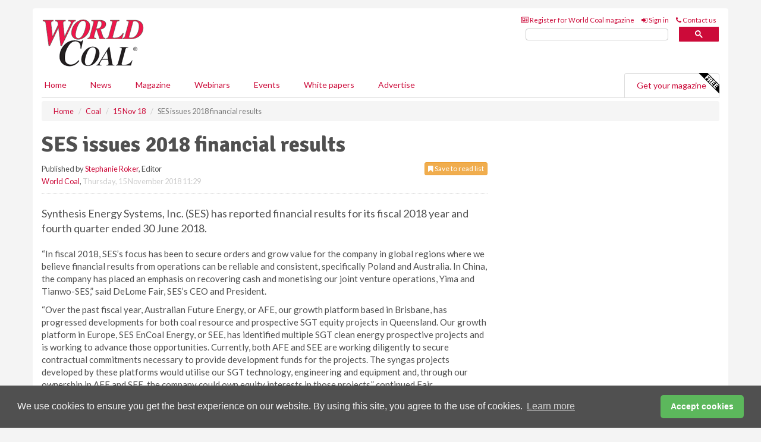

--- FILE ---
content_type: text/html; charset=utf-8
request_url: https://www.worldcoal.com/coal/15112018/ses-issues-2018-financial-results/
body_size: 13779
content:
<!doctype html>
<html lang="en" itemscope itemtype="https://schema.org/" prefix="og: http://ogp.me/ns#">
<head>
    <meta http-equiv="Content-Type" content="text/html; charset=UTF-8" />
    <meta http-equiv="X-UA-Compatible" content="IE=edge" />
    <meta name="viewport" content="width=device-width, initial-scale=1">

    <title>SES issues 2018 financial results | World Coal</title>
    <!-- CSS -->
    <link rel="stylesheet" href="https://maxcdn.bootstrapcdn.com/bootstrap/3.3.7/css/bootstrap.min.css">
    <link rel="stylesheet" href="https://maxcdn.bootstrapcdn.com/font-awesome/4.6.3/css/font-awesome.min.css">
    <link rel="stylesheet" href="https://fonts.googleapis.com/css?family=Lato:400,700%7CSignika:400,700">
    <link rel=" stylesheet" href="https://d1eq5d5e447quq.cloudfront.net/css/site-d-003.min.css">
    <link rel=" stylesheet" href="https://d2e1tbtdbinpro.cloudfront.net/css/master.min.css">
    <!--[if IE]>
        <link rel="stylesheet" href="https://d2e1tbtdbinpro.cloudfront.net/css/print-ie.min.css" media="print">
    <![endif]-->
    <!--[if lt IE 8]>
        <link href="https://d2e1tbtdbinpro.cloudfront.net/css/bootstrap-ie7fix.min.css" rel="stylesheet">
    <![endif]-->
    <!--[if lt IE 9]>
        <link href="https://d2e1tbtdbinpro.cloudfront.net/css/bootstrap-ie8.min.css" rel="stylesheet">
        <script src="https://oss.maxcdn.com/html5shiv/3.7.2/html5shiv.min.js"></script>
        <script src="https://oss.maxcdn.com/respond/1.4.2/respond.min.js"></script>
    <![endif]-->
    <link rel="apple-touch-icon" sizes="180x180" href="/apple-touch-icon.png">
    <link rel="icon" type="image/png" href="/favicon-32x32.png" sizes="32x32">
    <link rel="icon" type="image/png" href="/favicon-16x16.png" sizes="16x16">
    <link rel="manifest" href="/manifest.json">
    <link rel="mask-icon" href="/safari-pinned-tab.svg" color="#5bbad5">
    <meta name="theme-color" content="#ffffff">

<!-- Global site tag (gtag.js) - Google Analytics -->
<script async src="https://www.googletagmanager.com/gtag/js?id=G-ET0GJ0FBSV"></script>
<script>
    window.dataLayer = window.dataLayer || [];
    function gtag() { dataLayer.push(arguments); }
    gtag('js', new Date());

    gtag('config', 'G-ET0GJ0FBSV');
</script>

<!-- Facebook Pixel Code -->
<script>
    !function (f, b, e, v, n, t, s) {
        if (f.fbq) return; n = f.fbq = function () {
            n.callMethod ?
                n.callMethod.apply(n, arguments) : n.queue.push(arguments)
        };
        if (!f._fbq) f._fbq = n; n.push = n; n.loaded = !0; n.version = '2.0';
        n.queue = []; t = b.createElement(e); t.async = !0;
        t.src = v; s = b.getElementsByTagName(e)[0];
        s.parentNode.insertBefore(t, s)
    }(window, document, 'script',
        'https://connect.facebook.net/en_US/fbevents.js');
    fbq('init', '778510952260052');
    fbq('track', 'PageView');
</script>
<noscript>
    <img height="1" width="1"
         src="https://www.facebook.com/tr?id=778510952260052&ev=PageView
&noscript=1" />
</noscript>
<!-- End Facebook Pixel Code -->    <meta name="description" content="Synthesis Energy Systems has reported its fiscal 2018 financial results" />
    <meta name="keywords" content="Synthesis Energy Systems, coal, power, energy, mining, financial results" />
    <meta name="robots" content="all" />
    <link rel="canonical" href="https://www.worldcoal.com/coal/15112018/ses-issues-2018-financial-results/" />
        <link rel="amphtml" href="https://www.worldcoal.com/coal/15112018/ses-issues-2018-financial-results/amp/">
    <!-- Schema for Google -->
        <script type="application/ld+json">
        {
        "@context": "https://schema.org",
        "@type": "NewsArticle",
        "mainEntityOfPage": {
        "@type": "WebPage",
        "@id": "https://www.worldcoal.com/coal/15112018/ses-issues-2018-financial-results/"
        },
        "url": "https://www.worldcoal.com/coal/15112018/ses-issues-2018-financial-results/",
        "headline": "SES issues 2018 financial results",
        "articleSection": "https://www.worldcoal.com/coal/",
        "keywords": "Synthesis Energy Systems, coal, power, energy, mining, financial results",
        "description": "Synthesis Energy Systems has reported its fiscal 2018 financial results",
        "wordcount": "353",
        "image": [
        "https://d2e1tbtdbinpro.cloudfront.net/media/articles/pop/financial-results-02.jpg",
        "https://d2e1tbtdbinpro.cloudfront.net/media/articles/main/financial-results-02.jpg",
        "https://d2e1tbtdbinpro.cloudfront.net/media/articles/thumb/financial-results-02.jpg"
        ],
        "datePublished": "2018-11-15T11:29:00",
        "dateModified": "2018-11-15T11:29:00",
        "author": {
        "@type": "Person",
        "name": "Stephanie Roker",
        "url": "https://www.worldcoal.com/team/stephanie-roker/"
        },
        "publisher": {
        "@type": "Organization",
        "name": "World Coal",
        "url": "https://www.worldcoal.com",
        "logo": {
        "@type": "ImageObject",
        "name": "World Coal",
        "width": "294",
        "height": "81",
        "url": "https://d2e1tbtdbinpro.cloudfront.net/media/logo.png"
        }
        },
        "articleBody":"Synthesis Energy Systems, Inc. (SES) has reported financial results for its fiscal 2018 year and fourth quarter ended 30 June 2018. &amp;ldquo;In fiscal 2018, SES&amp;rsquo;s focus has been to secure orders and grow value for the company in global regions where we believe financial results from operations can be reliable and consistent, specifically Poland and Australia. In China, the company has placed an emphasis on recovering cash and monetising our joint venture operations, Yima and Tianwo-SES,&amp;rdquo; said DeLome Fair, SES&amp;rsquo;s CEO and President.&amp;ldquo;Over the past fiscal year, Australian Future Energy, or AFE, our growth platform based in Brisbane, has progressed developments for both coal resource and prospective SGT equity projects in Queensland. Our growth platform in Europe, SES EnCoal Energy, or SEE, has identified multiple SGT clean energy prospective projects and is working to advance those opportunities. Currently, both AFE and SEE are working diligently to secure contractual commitments necessary to provide development funds for the projects. The syngas projects developed by these platforms would utilise our SGT technology, engineering and equipment and, through our ownership in AFE and SEE, the company could own equity interests in those projects,&amp;rdquo; continued Fair.&amp;ldquo;Additionally, Batchfire Resources, a spin-off company from AFE that owns and operates the Callide thermal coal mine, has successfully increased coal production by more than 50% since acquiring it from Anglo American in the fourth quarter of 2016, and Batchfire&amp;rsquo;s management continues to improve operations and lower production costs.&amp;ldquo;During fiscal 2018, the company has reduced its general and administrative expenses by approximately US$2.1 million and increased its revenue by approximately US$1.3 million, primarily as a result of technology-related engineering services outside of China and payments received related to our China assets. The reporting of results for fiscal year ended 30 June 2018 was delayed until now due to the time required to complete the auditing work related to our China assets. For the current fiscal year 2019, the company is continuing its focus on reducing costs, while supporting its Australian and Polish growth platforms, and the recovery of monies from our China assets,&amp;rdquo; concluded Fair.View the full financial results here."
        }
    </script>
    <!-- Twitter cards -->
    <meta name="twitter:card" content="summary_large_image" />
    <meta name="twitter:site" content="@World_Coal_Mag" />
    <meta name="twitter:title" content="SES issues 2018 financial results" />
    <meta name="twitter:description" content="Synthesis Energy Systems has reported its fiscal 2018 financial results" />
    <meta name="twitter:image:src" content="https://d2e1tbtdbinpro.cloudfront.net/media/articles/pop/financial-results-02.jpg" />
    <meta name="twitter:url" content="https://www.worldcoal.com/coal/15112018/ses-issues-2018-financial-results/" />
    <!-- Open graph -->
    <meta property="og:site_name" content="World Coal" />
    <meta property="og:title" content="SES issues 2018 financial results" />
    <meta property="og:description" content="Synthesis Energy Systems has reported its fiscal 2018 financial results" />
    <meta property="og:type" content="article" />
    <meta property="og:url" content="https://www.worldcoal.com/coal/15112018/ses-issues-2018-financial-results/" />
    <meta property="og:image" content="https://d2e1tbtdbinpro.cloudfront.net/media/articles/pop/financial-results-02.jpg" />
    <meta property="og:image:url" content="http://static.worldcoal.com/media/articles/pop/financial-results-02.jpg" />
    <meta property="og:image:secure_url" content="https://d2e1tbtdbinpro.cloudfront.net/media/articles/pop/financial-results-02.jpg" />
    <meta property="og:image:width" content="450" />
    <meta property="og:image:height" content="300" />
    <meta property="article:published_time" content="2018-11-15T11:29:00" />
    <meta property="article:section" content="Coal" />
    <!-- Banner header code-->
    
    <script type='text/javascript'>
  var googletag = googletag || {};
  googletag.cmd = googletag.cmd || [];
  (function() {
    var gads = document.createElement('script');
    gads.async = true;
    gads.type = 'text/javascript';
    var useSSL = 'https:' == document.location.protocol;
    gads.src = (useSSL ? 'https:' : 'http:') +
      '//www.googletagservices.com/tag/js/gpt.js';
    var node = document.getElementsByTagName('script')[0];
    node.parentNode.insertBefore(gads, node);
  })();
</script>

<script type='text/javascript'>
  googletag.cmd.push(function() {
    googletag.defineSlot('/160606372/Coal_News_Coal_HZ1', [620, 100], 'div-gpt-ad-1458558462969-0').addService(googletag.pubads());
    googletag.defineSlot('/160606372/Coal_News_Coal_LB1', [728, 90], 'div-gpt-ad-1458558462969-1').addService(googletag.pubads());
    googletag.defineSlot('/160606372/Coal_News_Coal_MB1', [300, 250], 'div-gpt-ad-1458558462969-2').addService(googletag.pubads());
    googletag.defineSlot('/160606372/Coal_News_Coal_MB2', [300, 250], 'div-gpt-ad-1458558462969-3').addService(googletag.pubads());
    googletag.defineSlot('/160606372/Coal_MB_POP', [300, 250], 'div-gpt-ad-1458558462969-4').addService(googletag.pubads());
    googletag.defineSlot('/160606372/Coal_News_Coal_THB1', [380, 90], 'div-gpt-ad-1458558462969-5').addService(googletag.pubads());
    googletag.defineSlot('/160606372/Coal_News_Coal_MB3', [300, 250], 'div-gpt-ad-1458558462969-6').addService(googletag.pubads());
    googletag.defineSlot('/160606372/Coal_News_Coal_MB4', [300, 250], 'div-gpt-ad-1458558462969-7').addService(googletag.pubads());
    googletag.pubads().enableSingleRequest();
    googletag.pubads().collapseEmptyDivs();
    googletag.enableServices();
  });
</script>
    



<style>

    .takeover {
        display: none !important;
    }

</style>



</head>
<body>
    <!--[if lt IE 8]>
            <p class="browserupgrade">You are using an <strong>outdated</strong> browser. Please <a href="http://browsehappy.com/">upgrade your browser</a> to improve your experience.</p>
        <![endif]-->
    <noscript>
        <div class="browserupgrade">
            <p>
                For full functionality of this site it is necessary to enable JavaScript.
                Here are the <a href="http://www.enable-javascript.com/" target="_blank">
                    instructions how to enable JavaScript in your web browser.
                </a>
            </p>
        </div>
    </noscript>
    <a href="#maincontent" class="sr-only sr-only-focusable">Skip to main content</a>

    <div class="lb1 container">
        <div class="row row-no-gutters">
                        <div class="col-xs-12 advertisement">
                            <!-- /160606372/Coal_News_Coal_LB1 -->
<div id='div-gpt-ad-1458558462969-1' style='height:90px; width:728px; margin:0 auto;'>
<span>Advertisement</span><script type='text/javascript'>
googletag.cmd.push(function() { googletag.display('div-gpt-ad-1458558462969-1'); });
</script>
</div>
                        </div>
        </div>
    </div>
    <!-- Header - start -->
    <header id="header">
        <div id="header-top" class="hidden-print">
            <div id="nav-top" class="container">
                <div class="text-right header-quick-links">
                    
                    <!--Donut#[base64]#-->





    <ul class="list-inline small">
        <li><a href="/magazine/" title="Register for your magazine"><i class="fa fa-newspaper-o"></i> Register for World Coal magazine</a></li>
        <li><a href="/signin/" title="Sign in"><i class="fa fa-sign-in"></i> Sign in</a></li>
        <li><a href="/contact/" title="Contact us"><i class="fa fa-phone"></i> Contact us</a></li>
    </ul>
<!--EndDonut-->

                </div>
            </div>
        </div>
        <div id="header-main" class="hidden-print">
            <div class="container">
                <div class="row">
                    <div class="col-xs-6">
                        <div id="logo" itemscope itemtype="https://schema.org/Organization">
                            <div itemprop="name" content="World Coal">
                                <a itemprop="url" href="/">
                                    <img itemprop="logo" src="https://d2e1tbtdbinpro.cloudfront.net/media/logo.png" title="&#171; Return to home" alt="World Coal">
                                </a>
                            </div>
                        </div>
                    </div>
                    <div class="col-xs-6">
                        <div class="text-right header-quick-links search-form">
                            <script>
                                (function () {
                                    var cx = '008202241373521990187:qtzn0mamjba';
                                    var gcse = document.createElement('script');
                                    gcse.type = 'text/javascript';
                                    gcse.async = true;
                                    gcse.src = (document.location.protocol == 'https:' ? 'https:' : 'http:') +
                                        '//cse.google.com/cse.js?cx=' + cx;
                                    var s = document.getElementsByTagName('script')[0];
                                    s.parentNode.insertBefore(gcse, s);
                                })();
                            </script>
                            <div class="gcse-searchbox-only" data-resultsurl="/search/" data-newwindow="false"></div>
                        </div>
                    </div>
                </div>
            </div>
        </div>
        

<div id="header-nav" class="hidden-print">
    <nav class="navbar nav-block">
        <div class="container">
            <div id="navbar" class="navbar-collapse collapse">
                <ul class="nav navbar-nav">
                    <li id="home"><a href="/">Home</a></li>
                    <li class="dropdown nav nav-block">
                        <a href="/news/" class="dropdown-toggle" data-toggle="dropdown" role="button">News</a>
                        <ul class="dropdown-menu" role="menu">
                            <li>
                                <div class="nav-block-content">
                                    <div class="row">
                                        <div class="col-xs-12">
                                            <p class="nav-titles">Sectors</p>
                                            <ul class="list-unstyled">
                                                




    <li><a href="/coal/">Coal</a></li>
    <li><a href="/mining/">Mining</a></li>
    <li><a href="/handling/">Handling</a></li>
    <li><a href="/exploration-and-development/">Exploration &amp; development</a></li>
    <li><a href="/power/">Power</a></li>
    <li><a href="/cbm/">CBM</a></li>
    <li><a href="/special-reports/">Special reports</a></li>
    <li><a href="/product-news/">Product news</a></li>

                                            </ul>
                                        </div>

                                    </div><!-- .nblock-content .row - end -->
                                </div><!-- .nblock-content - end -->
                            </li>
                        </ul><!-- .dropdown-menu - end -->
                    </li>
                    <li><a href="/magazine/">Magazine</a></li>
                        <li><a href="/webinars/">Webinars</a></li>
                                                                <li><a href="/events/">Events</a></li>
                                            <li><a href="/whitepapers/">White papers</a></li>
                                        <li><a href="/advertise/">Advertise</a></li>

                </ul>
                <ul class="nav navbar-nav navbar-right">
                    <li class="highlight-nav"><a href="/magazine/world-coal/register/">Get your magazine <img alt="Free" class="free" src="https://d1eq5d5e447quq.cloudfront.net/media/free.png"></a></li>
                </ul>
            </div><!--/.navbar-collapse -->
        </div>
    </nav>
</div>
    </header><!-- Header - end -->
    <div class="body-content">
        

<!-- Breadcrumb - start -->
<div class="container">
    <div class="row clearfix">
        <div class="col-xs-12">
            <ol class="breadcrumb small" itemscope itemtype="https://schema.org/BreadcrumbList">
                <li itemprop="itemListElement" itemscope itemtype="https://schema.org/ListItem"><a href="/" itemprop="item"><span itemprop="name">Home</span></a><meta itemprop="position" content="1" /></li>
                
                <li itemprop="itemListElement" itemscope itemtype="https://schema.org/ListItem"><a href="../../" itemprop="item"><span itemprop="name">Coal</span></a><meta itemprop="position" content="2" /></li>
                <li itemprop="itemListElement" itemscope itemtype="https://schema.org/ListItem"><a href="../" itemprop="item"><span itemprop="name">15 Nov 18</span></a><meta itemprop="position" content="3" /></li>
                <li class="active">SES issues 2018 financial results</li>
            </ol>
        </div>
    </div>
</div>

<!-- Main Content - start -->
<div class="container" id="maincontent">
    <div class="row clearfix">
        <main>
            <div class="col-xs-8">
                <article class="article article-detail">
                    <header>
                        <h1>SES issues 2018 financial results</h1>
                        <p>
                            <small>
                                


                                <span id="saveListBtn" class="noscript">
                                        <span class="pull-right save-read-list">
                                            <button type="button" class="btn btn-xs btn-warning" data-toggle="modal" data-target="#myModal"><i class="fa fa-bookmark"></i> Save to read list</button>
                                        </span>

                                </span>







                                    <span>
                                        Published by <a href="/team/stephanie-roker/" rel="author">Stephanie Roker</a>,
                                        Editor
                                        <br>
                                    </span>

                                <a href="https://www.worldcoal.com">World Coal</a>,
                                <time>Thursday, 15 November 2018 11:29</time>
                            </small>
                        </p>
                    </header>
                    <hr>

                            <div class="hz1 advertisement">
                                <!-- /160606372/Coal_News_Coal_HZ1 -->
<div id='div-gpt-ad-1458558462969-0' style='height:100px; width:620px; margin:0 auto;'>
<span>Advertisement</span><script type='text/javascript'>
googletag.cmd.push(function() { googletag.display('div-gpt-ad-1458558462969-0'); });
</script>
</div>
                            </div>

                    <div>
                        <!-- Article Start -->
                            <div class="lead"><p>Synthesis Energy Systems, Inc. (SES) has reported financial results for its fiscal 2018 year and fourth quarter ended 30 June 2018.</p></div>




<p>&ldquo;In fiscal 2018, SES&rsquo;s focus has been to secure orders and grow value for the company in global regions where we believe financial results from operations can be reliable and consistent, specifically Poland and Australia. In China, the company has placed an emphasis on recovering cash and monetising our joint venture operations, Yima and Tianwo-SES,&rdquo; said DeLome Fair, SES&rsquo;s CEO and President.</p><p>&ldquo;Over the past fiscal year, Australian Future Energy, or AFE, our growth platform based in Brisbane, has progressed developments for both coal resource and prospective SGT equity projects in Queensland. Our growth platform in Europe, SES EnCoal Energy, or SEE, has identified multiple SGT clean energy prospective projects and is working to advance those opportunities. Currently, both AFE and SEE are working diligently to secure contractual commitments necessary to provide development funds for the projects. The syngas projects developed by these platforms would utilise our SGT technology, engineering and equipment and, through our ownership in AFE and SEE, the company could own equity interests in those projects,&rdquo; continued Fair.</p><p>&ldquo;Additionally, Batchfire Resources, a spin-off company from AFE that owns and operates the Callide thermal coal mine, has successfully increased coal production by more than 50% since acquiring it from Anglo American in the fourth quarter of 2016, and Batchfire&rsquo;s management continues to improve operations and lower production costs.</p><p>&ldquo;During fiscal 2018, the company has reduced its general and administrative expenses by approximately US$2.1 million and increased its revenue by approximately US$1.3 million, primarily as a result of technology-related engineering services outside of China and payments received related to our China assets. The reporting of results for fiscal year ended 30 June 2018 was delayed until now due to the time required to complete the auditing work related to our China assets. For the current fiscal year 2019, the company is continuing its focus on reducing costs, while supporting its Australian and Polish growth platforms, and the recovery of monies from our China assets,&rdquo; concluded Fair.</p><p>View the full financial results <a href="https://globenewswire.com/news-release/2018/11/14/1651818/0/en/Synthesis-Energy-Systems-Reports-Fiscal-2018-Financial-Results.html" rel="nofollow" target="_blank">here.</a></p>



                        <!-- Article End -->
                        <p class="visible-print"><small>Read the article online at: https://www.worldcoal.com/coal/15112018/ses-issues-2018-financial-results/</small></p>
                    </div>









                            <div class="row">
                                <div class="col-xs-12">
                                    <h2>You might also like</h2>
                                </div>
                                
                                <article class="article article-list">
                                    <div class="col-xs-3">
                                        <p>
                                            <a href="/coal/19012026/thiess-secures-six-year-contract-to-expand-operations-at-mount-pleasant-operation/">
                                                <img class="img-thumbnail responsive-img" src="https://d2e1tbtdbinpro.cloudfront.net/media/articles/thumb/299944.jpg" alt="" />

                                            </a>
                                        </p>
                                    </div>
                                    <div class="col-xs-9">
                                        <header>
                                            <h2 class="article-title">
                                                <a href="/coal/19012026/thiess-secures-six-year-contract-to-expand-operations-at-mount-pleasant-operation/">
                                                    Thiess secures six-year contract to expand operations at Mount Pleasant Operation
                                                </a>
                                            </h2>
                                            <small>
                                                
                                                <time datetime="2026-01-19 11:00:00Z">Monday 19 January 2026 11:00</time>
                                            </small>
                                        </header>
                                        <p>Thiess has secured a new six-year contract with MACH Energy at the Mount Pleasant Operation in the Hunter Valley, New South Wales, Australia.
</p>
                                    </div>

                                </article>
                            </div>









                            <div class="clear-fix">&nbsp;</div>
                            <!-- Nav tabs -->
                            <ul class="nav nav-tabs hidden-print" role="tablist" data-tabs="tabs">

                                    <li class="active"><a href="#embed" role="tab" data-toggle="tab"><i class="fa fa-clipboard"></i> Embed</a></li>


                            </ul>

                            <!-- Tab panes -->
                            <div class="tab-content tab-article-base hidden-print">

                                    <!-- Tab - Embed -->
                                    <div class="tab-pane active" id="embed">
                                        <div class="clear-fix">&nbsp;</div>

                                        <p><strong>Embed article link:</strong> (copy the HTML code below):</p>
                                        <textarea class="form-control" rows="3" onclick="this.select();"><a href="https://www.worldcoal.com/coal/15112018/ses-issues-2018-financial-results/" title="SES issues 2018 financial results">SES issues 2018 financial results</a></textarea>
                                        <hr>
                                    </div><!-- Embed .tab-pane - end -->


                            </div><!-- tab-content - END -->
                    </article>



            </div><!-- main .col-sm-8 - end -->
        </main><!-- Main Content - end -->
        <!-- Aside Content - start -->
        <aside>
            <div class="col-xs-4">
                <div class="aside-container">
                            <div class="mb1 advertisement">
                                <!-- /160606372/Coal_News_Coal_MB1 -->
<div id='div-gpt-ad-1458558462969-2' style='height:250px; width:300px; margin:0 auto;'>
<span>Advertisement</span><script type='text/javascript'>
googletag.cmd.push(function() { googletag.display('div-gpt-ad-1458558462969-2'); });
</script>
</div>
                            </div>

                            <div class="mb2 advertisement">
                                <!-- /160606372/Coal_News_Coal_MB2 -->
<div id='div-gpt-ad-1458558462969-3' style='height:250px; width:300px; margin:0 auto;'>
<span>Advertisement</span><script type='text/javascript'>
googletag.cmd.push(function() { googletag.display('div-gpt-ad-1458558462969-3'); });
</script>
</div>
                            </div>


                            <div class="mb3 advertisement">
                                <!-- /160606372/Coal_News_Coal_MB3 -->
<div id='div-gpt-ad-1458558462969-6' style='height:250px; width:300px; margin:0 auto;'>
<span>Advertisement</span><script type='text/javascript'>
googletag.cmd.push(function() { googletag.display('div-gpt-ad-1458558462969-6'); });
</script>
</div>
                            </div>


                            <div class="mb4 advertisement">
                                <!-- /160606372/Coal_News_Coal_MB4 -->
<div id='div-gpt-ad-1458558462969-7' style='height:250px; width:300px; margin:0 auto;'>
<span>Advertisement</span><script type='text/javascript'>
googletag.cmd.push(function() { googletag.display('div-gpt-ad-1458558462969-7'); });
</script>
</div>
                            </div>


                </div><!-- .aside-container end-->
            </div>
        </aside><!-- Aside Content - end -->
    </div><!-- Main Content - .row .clearix end-->
</div><!-- Main Content - .container end-->
<!-- Pop up for locked content -->
<!-- Pop up for save to list -->
<div class="modal fade" id="myModal" tabindex="-1" role="dialog">
    <div class="modal-dialog">
        <div class="modal-content">
            <div class="modal-body">
                <div class="row">
                    <div class="col-sm-12">
                        
                        <button type="button" class="close clickable" data-dismiss="modal"><span aria-hidden="true">&times;</span><span class="sr-only">Close</span></button>
                    </div>
                    <div class="col-sm-8 col-sm-offset-2">
                        <p class="lead">
                            This content is available to registered readers of our magazine only. Please <a href="/signin/"><strong>sign in</strong></a> or <a href="/magazine/"><strong>register</strong></a> for free.
                        </p>
                        <hr>
                        <h2>Benefits include</h2>
                        <ul class="list-unstyled">
                            <li><i class="fa fa-check"></i> Access to locked videos &amp; articles</li>
                            <li><i class="fa fa-check"></i> Downloadable white papers</li>
                            <li><i class="fa fa-check"></i> Full website access</li>
                        </ul>
                        <p>
                            <a href="/magazine/" class="btn btn-success btn-lg">Register for free »</a><br>
                            <small>Get started now for absolutely FREE, no credit card required.</small>
                        </p>
                        <hr>
                        <p>Already a member? <a href="/signin/">Sign in</a> here</p>
                    </div>
                </div>
            </div>
        </div>
    </div>
</div>

<!-- Article count reached show registration popup -->







    </div>
    <!-- Footer - start -->
    <footer class="hidden-print">
        <div id="footer">
            <div class="container">
                <div class="row">
                    


<div class="col-xs-4">
    <h2>News</h2>
    <ul class="list-unstyled">
        




    <li><a href="/coal/">Coal</a></li>
    <li><a href="/mining/">Mining</a></li>
    <li><a href="/handling/">Handling</a></li>
    <li><a href="/exploration-and-development/">Exploration &amp; development</a></li>
    <li><a href="/power/">Power</a></li>
    <li><a href="/cbm/">CBM</a></li>
    <li><a href="/special-reports/">Special reports</a></li>
    <li><a href="/product-news/">Product news</a></li>

    </ul>
</div>

<div class="col-xs-4">
    <h2>Quick links</h2>
    <ul class="list-unstyled">
        <li><a href="/">Home</a></li>
        <li><a href="/magazine/">Magazine</a></li>
        <li><a href="/news/">News</a></li>
            <li><a href="/events/">Events</a></li>
                    <li><a href="/whitepapers/">White Papers</a></li>
                    <li><a href="/webinars/">Webinars</a></li>
                        <li><a href="/signin/">Sign in</a></li>

    </ul>
</div>
<div class="col-xs-4">
    <h2>&nbsp;</h2>
    <ul class="list-unstyled">
        <li><a href="/contact/">Contact us</a></li>
        <li><a href="/about/">About us</a></li>
        <li><a href="/advertise/">Advertise with us</a></li>
        <li><a href="/team/">Our team</a></li>
        <li><a href="/privacy/">Privacy policy</a></li>
        <li><a href="/terms/">Terms &amp; conditions</a></li>
        <li><a href="/security/">Security</a></li>
        <li><a href="/cookies/">Website cookies</a></li>
    </ul>
    
<ul class="list-inline social-list">
        <li><a href="https://www.facebook.com/WorldCoal/" target="_blank" rel="nofollow" class="social social-small social-facebook"></a></li>

        <li><a href="https://twitter.com/World_Coal_Mag" target="_blank" rel="nofollow" class="social social-small social-twitter"></a></li>

        <li><a href="https://www.linkedin.com/groups/5076646/profile" target="_blank" rel="nofollow" class="social social-small social-linkedin"></a></li>

    </ul>
</div>
                </div>
                <div class="row">
                    <div class=" col-xs-12">
                        <hr>
                        <ul class="list-inline text-center">
                            <li><a href="https://www.drybulkmagazine.com" target="_blank">Dry Bulk</a></li>
                            <li><a href="https://www.energyglobal.com" target="_blank">Energy Global</a></li>
                            <li><a href="https://www.globalhydrogenreview.com" target="_blank">Global Hydrogen Review</a></li>
                            <li><a href="https://www.globalminingreview.com" target="_blank">Global Mining Review</a></li>
                            <li><a href="https://www.hydrocarbonengineering.com" target="_blank">Hydrocarbon Engineering</a></li>
                            <li><a href="https://www.lngindustry.com" target="_blank">LNG Industry</a></li>

                        </ul>
                        <ul class="list-inline text-center">
                            <li><a href="https://www.oilfieldtechnology.com" target="_blank">Oilfield Technology</a></li>
                            <li><a href="https://www.tanksterminals.com" target="_blank">Tanks and Terminals</a></li>
                            <li><a href="https://www.worldcement.com" target="_blank">World Cement</a></li>
                            <li><a href="https://www.worldcoal.com" target="_blank">World Coal</a></li>
                            <li><a href="https://www.worldfertilizer.com" target="_blank">World Fertilizer</a></li>
                            <li><a href="https://www.worldpipelines.com" target="_blank">World Pipelines</a></li>
                        </ul>
                        <br />
                        <p class="text-center">
                            Copyright &copy; 2026 Palladian Publications Ltd. All rights reserved | Tel: +44 (0)1252 718 999 |
                            Email: <a href="mailto:enquiries@worldcoal.com">enquiries@worldcoal.com</a>
                        </p>
                    </div>
                </div>
            </div>
        </div><!-- #footer - end -->
    </footer><!-- Footer - end -->

    <script src="https://ajax.googleapis.com/ajax/libs/jquery/3.6.2/jquery.min.js"></script>
    <script>window.jQuery || document.write('<script src="/scripts/jquery-3.6.2.min.js"><\/script>')</script>
    <script src="/scripts/modernizr.custom.js" defer="defer"></script>
    <script src="https://maxcdn.bootstrapcdn.com/bootstrap/3.3.7/js/bootstrap.min.js" defer="defer"></script>
    <script src="https://cdnjs.cloudflare.com/ajax/libs/jquery-placeholder/2.3.1/jquery.placeholder.min.js" defer="defer"></script>
    <script src="/scripts/main.desktop.min.js" defer="defer"></script>



<!-- Twitter conversion tracking base code -->
<script>
    !function (e, t, n, s, u, a) {
        e.twq || (s = e.twq = function () {
            s.exe ? s.exe.apply(s, arguments) : s.queue.push(arguments);
        }, s.version = '1.1', s.queue = [], u = t.createElement(n), u.async = !0, u.src = 'https://static.ads-twitter.com/uwt.js',
            a = t.getElementsByTagName(n)[0], a.parentNode.insertBefore(u, a))
    }(window, document, 'script');
    twq('config', 'nuprz');
</script>
<!-- End Twitter conversion tracking base code -->
<!-- Google Analytics -->
<script>
    (function (i, s, o, g, r, a, m) {
    i['GoogleAnalyticsObject'] = r; i[r] = i[r] || function () {
        (i[r].q = i[r].q || []).push(arguments)
    }, i[r].l = 1 * new Date(); a = s.createElement(o),
        m = s.getElementsByTagName(o)[0]; a.async = 1; a.src = g; m.parentNode.insertBefore(a, m)
    })(window, document, 'script', '//www.google-analytics.com/analytics.js', 'ga');

    ga('create', 'UA-10924062-3', 'auto');
    ga('send', 'pageview');

</script>
<!-- End Google Analytics -->
<!-- Bing -->
<script>
    (function (w, d, t, r, u) { var f, n, i; w[u] = w[u] || [], f = function () { var o = { ti: "5667064" }; o.q = w[u], w[u] = new UET(o), w[u].push("pageLoad") }, n = d.createElement(t), n.src = r, n.async = 1, n.onload = n.onreadystatechange = function () { var s = this.readyState; s && s !== "loaded" && s !== "complete" || (f(), n.onload = n.onreadystatechange = null) }, i = d.getElementsByTagName(t)[0], i.parentNode.insertBefore(n, i) })(window, document, "script", "//bat.bing.com/bat.js", "uetq");
</script>
<noscript><img src="//bat.bing.com/action/0?ti=5667064&Ver=2" height="0" width="0" style="display:none; visibility: hidden;" /></noscript>
<!-- End Bing -->
<!-- LinkedIn -->
<script type="text/javascript">
    _linkedin_partner_id = "5381658";
    window._linkedin_data_partner_ids = window._linkedin_data_partner_ids || [];
    window._linkedin_data_partner_ids.push(_linkedin_partner_id);
</script>
<script type="text/javascript">
    (function (l) {
        if (!l) {
            window.lintrk = function (a, b) { window.lintrk.q.push([a, b]) };
            window.lintrk.q = []
        }
        var s = document.getElementsByTagName("script")[0];
        var b = document.createElement("script");
        b.type = "text/javascript"; b.async = true;
        b.src = "https://snap.licdn.com/li.lms-analytics/insight.min.js";
        s.parentNode.insertBefore(b, s);
    })(window.lintrk);
</script>
<noscript>
    <img height="1" width="1" style="display:none;" alt="" src="https://px.ads.linkedin.com/collect/?pid=5381658&fmt=gif" />
</noscript>
<!-- End LinkedIn -->
<link rel="stylesheet" type="text/css" href="//cdnjs.cloudflare.com/ajax/libs/cookieconsent2/3.1.0/cookieconsent.min.css" />
<script src="//cdnjs.cloudflare.com/ajax/libs/cookieconsent2/3.1.0/cookieconsent.min.js"></script>
<script>
    window.addEventListener("load", function () {
        window.cookieconsent.initialise({
            "palette": {
                "popup": {
                    "background": "#505050",
                    "text": "#f4f4f4"
                },
                "button": {
                    "background": "#5cb85c",
                    "text": "#ffffff"
                }
            },
            "theme": "classic",
            "content": {
                "message": "We use cookies to ensure you get the best experience on our website. By using this site, you agree to the use of cookies.",
                "dismiss": "Accept cookies",
                "href": "https://www.worldcoal.com/privacy/"
            }
        })
    });
</script>
    


    
    


    <script type='text/javascript'>

        $(function () {
            $('#saveListBtn').removeClass('noscript');
        });

        function ToggleSaveArticleIcon() {
            var button = $('#btnSaveArticle');
            //button.toggleClass('btn-warning btn-success');
            if (button.html() == '<i class="fa fa-bookmark"></i> Remove from read list') {
                button.html('<i class="fa fa-bookmark"></i> Save to read list');
                button.attr('onclick', 'SaveArticle(false);');
            }
            else {
                button.html('<i class="fa fa-bookmark"></i> Remove from read list');
                button.attr('onclick', 'RemoveSavedArticle(false);');
            }
        };

        function RemoveSavedArticle(refresh) {
            $.ajax({
                type: 'POST',
                url: '/News/RemoveSavedArticle/',
                data: "{ articleId: '" + 231677 + "' }",
                contentType: "application/json; charset=utf-8",
                dataType: "json",
                success: function (response) {
                    var data = response;

                    if (refresh) {
                        location.reload();
                    }
                    else {
                        ToggleSaveArticleIcon();
                    }
                }
            })
        };

        function SaveArticle(refresh) {
            $.ajax({
                type: 'POST',
                url: '/News/SaveArticle/',
                data: "{ articleId: '" + 231677 + "' }",
                contentType: "application/json; charset=utf-8",
                dataType: "json",
                success: function (response) {
                    var data = response;

                    if (refresh) {
                        location.reload();
                    }
                    else {
                        ToggleSaveArticleIcon();
                    }
                }
            })
        };
    </script>




    <script async src="//platform.twitter.com/widgets.js" charset="utf-8"></script>

</body>
</html>


--- FILE ---
content_type: application/javascript; charset=utf-8
request_url: https://fundingchoicesmessages.google.com/f/AGSKWxWVYrt5YfG2L_lZhqOil-Vx0ti1Js5gKNK33dT3JmTzsCCzcXQXxTc3d_d3gWi_3nk-bdGB14RcDJkcmFnhj0-tofRCD10gJ_P1e3UQ2q7I7IqI3YMOXl9S4jt-LzGDs7h-DwoyuFzVxUaRS95kYLNbputJ-QuaKT2nosEBJX6ei2qJkwUX3Orh7cF5/_/showmarketingmaterial./general-ad-/ad125b./3_ads./adsservedby.
body_size: -1289
content:
window['8f19ac07-d229-483d-91bd-2d26b6560ca3'] = true;